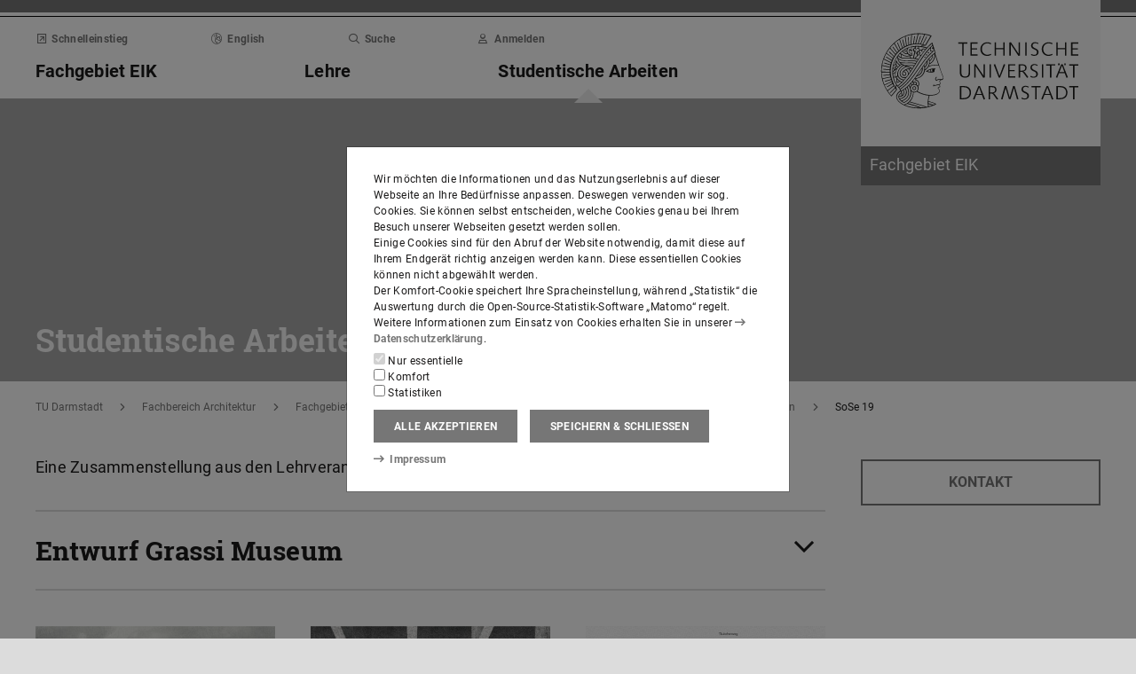

--- FILE ---
content_type: text/html;charset=UTF-8
request_url: https://www.eik.architektur.tu-darmstadt.de/publikationen_eik/sose_19_eik/sose19_eik.de.jsp
body_size: 78044
content:
<!DOCTYPE html>
<html lang="de">
<head>
<title>Best of SoSe 2019 – Fachgebiet EIK – TU Darmstadt</title>
<meta charset="UTF-8"/>
<meta name="viewport" content="width=device-width, initial-scale=1"/>
<meta http-equiv="X-UA-Compatible" content="ie=edge"/>
<meta name="dcterms.language" content="de"/>
<meta name="dcterms.title" content="Best of SoSe 2019"/>
<meta name="dcterms.modified" content="2022-08-04T08:20:28+02:00"/>
<meta property="og:title" content="Best of SoSe 2019"/>
<meta property="og:site_name" content="Fachgebiet EIK – TU Darmstadt"/>
<meta property="og:type" content="article"/>
<meta name="twitter:card" content="summary"/>
<meta name="twitter:title" content="Best of SoSe 2019"/>
<meta name="description" content="Eine Zusammenstellung aus den Lehrveranstaltungen des Fachgebiets EIK."/>
<meta property="og:description" content="Eine Zusammenstellung aus den Lehrveranstaltungen des Fachgebiets EIK."/>
<meta name="twitter:description" content="Eine Zusammenstellung aus den Lehrveranstaltungen des Fachgebiets EIK."/>
<meta name="dcterms.creator" content="Fachgebiet EIK"/>
<meta name="robots" content="index,follow"/>
<meta name="format-detection" content="telephone=no"/>
<meta name="generator" content="FirstSpirit 5.2.251209.26de38e"/>
<link href="/media/resources/css_2/app_1.2.0.css" rel="stylesheet"/>
<link href="/media/resources/css_2/themes_css/theme-gr.css" rel="stylesheet"/>
<link rel="shortcut icon" type="image/x-icon" href="https://www.tu-darmstadt.de/media/resources/images_1/favicon_48x48.png">
<link rel="icon" type="image/png" href="https://www.tu-darmstadt.de/media/resources/images_1/favicon_48x48.png" sizes="48x48">
<link rel="icon" type="image/png" href="https://www.tu-darmstadt.de/media/resources/images_1/favicon_80x80.png" sizes="80x80">
<link rel="apple-touch-icon" sizes="80x80" href="https://www.tu-darmstadt.de/media/resources/images_1/favicon_80x80.png">
</head>
<body>
<div id="app">
<div id="site" class="wrap-xl">
<header id="site-header">
<desktop-menu :sitemap="sitemap" :fast-blocks="fastBlocks" :menu-path="menuPath" inline-template>
<div id="desktop-menu" class="d-none d-print-none d-lg-block" @keydown.esc="onEsc()" :style="modalOpenStyle">
<a class="link skip-link show-on-focus" href="#site-main" aria-label="Menü überspringen">Menü überspringen</a>
<div class="hold" ref="liner">
<div v-show="searchIsOpen" class="desktop-meta" id="desktop-search" :class="{active: searchIsOpen}" ref="searchArea" :aria-hidden="!searchIsOpen" aria-labelledby="#schnell-btn">
<div class="wrap-xl">
<div class="pl-4 pr-2 pt-1 pb-2 bg-white">
<div class="search-frame d-flex sans-h5">
<form class="search-form gap">
<div class="form-group flex-grow-1">
<label class="form-text text-gr2 font-weight-normal sans-mini" for="search-query_desktop">Suche in <span class="strong">eik.architektur.tu-darmstadt.de</span> nach …</label>
<input id="search-query_desktop" class="form-control search-query w-100" ref="searchInput" name="q" type="search">
</div>
<div class="form-group">
<label class="form-text text-gr2 font-weight-normal sans-mini" for="searchengine_desktop">Suche mit: </label>
<searchengines inline-template>
<select id="searchengine_desktop" name="searchengine" class="form-control searchengine">
<option v-for="searchengine in searchengines" :selected="isSelected(searchengine.name)" :value="searchengine.url + '?' + searchengine.param_query + '=QUERYTERM' + (searchengine.param_site ? '&'+searchengine.param_site+'=' : (searchengine.suppl_site ? '+'+searchengine.suppl_site+':' : '+')) + 'eik.architektur.tu-darmstadt.de'">{{ searchengine.name }}</option>
</select>
</searchengines>
</div>
<button name="search-submit" type="submit" class="search-submit align-self-end mb-1 mr-2" title="Suche abschicken (öffnet einen neuen Tab)"><span class="sr-only">Suche abschicken (öffnet einen neuen Tab)</span><span class="icon fasr fa-search" aria-hidden="true"></span></button>
<div class="search-link-container d-none"></div>
</form>
<button class="align-self-start" ref="searchClose" type="button" aria-label="Element schließen" aria-controls="desktop-search" aria-expanded="searchIsOpen" @click="toggleSearchArea"><span class="icon fasr fa-times" aria-hidden="true"></span></button>
</div>
</div>
</div>
</div>
<div v-show="fastIsOpen" class="desktop-meta" id="desktop-fast" ref="fastArea" :aria-hidden="!fastIsOpen" :class="{active: fastIsOpen}" aria-labelledby="desktop-fast-open">
<div class="frame py-4 bg-white">
<div class="stack-4">
<div class="sans-h5 strong d-flex">
<div class="flex-grow-1">Schnelleinstieg</div>
<button type="button" ref="fastClose" id="desktop-fast-close" @click="toggleFastArea" @keydown.down="setFocus(itemRef('fast',0,0))" aria-label="Element schließen" aria-controls="desktop-fast" :aria-expanded="fastIsOpen"><span class="icon fasr fa-times" aria-hidden="true"></span></button></div>
<div class="stop pb-1">
<div class="grid-4 fast-outer">
<div class="cell-1-2 outer-cell">
<div class="grid-2 fast-inner">
<div v-for="(group, i) in fastBlocks.slice(0,4)" class="fast-block cell-1-2 inner-cell" @mouseenter="fastBlocks[i].hover=true" @mouseleave="fastBlocks[i].hover=false" @focusin="fastBlocks[i].focus=true" @focusout="fastBlocks[i].focus=false">
<div class="p-2 pb-4 h-100 hold" :class="fastBlockBgClass(group.code, group.hover||group.focus||isTouch)">
<div v-if="!isTouch" class="block-overlay p-2 pb-4" :class="fastBlockOverClass(group.code, group.hover||group.focus)">
<p class="block-heading sans-h5 strong" v-html="group.heading"></p>
</div>
<div class="block-content stack-2" :class="fastBlockTextClass(group.code, group.hover||group.focus||isTouch)">
<p class="block-heading sans-h5 strong" v-html="group.heading"></p>
<ul class="block-links list-unstyled stack-1">
<li v-for="(child, j) in group.children" class="sans-small"><a class="link d-inline-flex" :href="child.href" :ref="itemRef('fast',i,j)" @keydown.up="setFocus(j==0 ? i==0 ? 'fastClose': itemRef('fast',i-1,0) : itemRef('fast',i,j-1))" @keydown.down="setFocus(j==(group.children.length - 1) ? itemRef('fast',i+1,0) : itemRef('fast',i,j+1))" @keydown.left="setFocus(itemRef('fast',i-1,0))" @keydown.right="setFocus(itemRef('fast',i+1,0))"><span class="d-inline-block" aria-hidden="true"><span class="icon fass fa-arrow-right-long"></span></span><span class="d-inline-block">{{ child.heading }}</span></a></li>
</ul>
</div>
</div>
</div>
</div>
</div>
<div class="cell-1-2 outer-cell">
<div class="grid-2 fast-inner">
<div v-for="(group, i) in fastBlocks.slice(4)" class="fast-block cell-1-2 inner-cell" @mouseenter="fastBlocks[i+4].hover=true" @mouseleave="fastBlocks[i+4].hover=false" @focusin="fastBlocks[i+4].focus=true" @focusout="fastBlocks[i+4].focus=false">
<div class="p-2 pb-4 h-100" :class="fastBlockBgClass(group.code, group.hover||group.focus||isTouch)">
<div v-if="!isTouch" class="block-overlay p-2 pb-4" :class="fastBlockOverClass(group.code, group.hover||group.focus)">
<p class="block-heading sans-h5 strong" v-html="group.heading"></p>
</div>
<div class="block-content stack-2" :class="fastBlockTextClass(group.code, group.hover||group.focus||isTouch)">
<p class="block-heading sans-h5 strong" v-html="group.heading"></p>
<ul class="block-links list-unstyled stack-1">
<li v-for="(child, j) in group.children" class="sans-small"><a class="link d-inline-flex" :href="child.href" :ref="itemRef('fast',i+4,j)" @keydown.up="setFocus(j==0 ? itemRef('fast',i+4-1,0) : itemRef('fast',i+4,j-1))" @keydown.down="setFocus(j==(group.children.length - 1) ? itemRef('fast',i+4+1,0) : itemRef('fast',i+4,j+1))" @keydown.left="setFocus(itemRef('fast',i+3,0))" @keydown.right="setFocus(itemRef('fast',i+5,0))"><span class="d-inline-block" aria-hidden="true"><span class="icon fass fa-arrow-right-long"></span></span><span class="d-inline-block">{{ child.heading }}</span></a></li>
</ul>
</div>
</div>
</div>
</div>
</div>
</div>
</div>
</div>
</div>
</div>
<div class="desktop-main" ref="mainArea">
<div class="wrap-xl hold">
<div class="menu-border border-key"></div>
<div class="menu-logo frame bg-white">
<div class="row">
<div class="col-1-4 offset-9-12">
<!-- noindex -->
<div class="hold" style="margin-top:-14px;">
<div class="menu-logo-area">
<a class="bg-gr5 link link-outer" href="https://www.tu-darmstadt.de/" aria-label="Zur Startseite der TU Darmstadt" title="Zur Startseite der TU Darmstadt"><picture><source srcset="https://www.tu-darmstadt.de/media/resources/images_1/tu_logo_web.svg" media="(min-width: 900px)"><img src="https://www.tu-darmstadt.de/media/resources/images_1/tu_logo_web_h120.svg" alt="Logo der TU Darmstadt" /></picture></a>
<a class="bg-key link link-outer" href="https://www.eik.architektur.tu-darmstadt.de/" accesskey="1" aria-label="Zur Startseite der Institution" title="Zur Startseite der Institution [Alt(+Shift)+1]">
<div id="institution-name-container" class="fach-label overflow-hidden p-1 stack-1">
<span id="institution-name" class="d-inline-block font-weight-normal hyphens link-inner pre-line sans-lead text-white">Fachgebiet EIK</span>
</div>
</a>
</div>
</div>
<!-- index -->
</div>
</div>
</div>
<div class="menu-frame frame bg-white">
<div class="py-2">
<div class="grid">
<div class="cell-3-4 stack-2">
<ul class="meta-headings list-unstyled sans-mini strong w-75">
<li class="meta-heading mr-auto"><button class="link text-gr1" type="button" id="desktop-fast-open" :ref="refPath('meta',0)" @keydown.left.prevent="setFocus(refPath('meta',3))" @keydown.right.prevent="setFocus(refPath('meta',1))" @keydown.down.prevent="setFocus(refPath('main',0))" @click="toggleFastArea"><span class="icon fasr fa-external-link-square" aria-hidden="true"></span>Schnelleinstieg</button></li>
<li class="meta-item mr-auto">
<a class="language-selector link text-gr1" href="sose19_eik.en.jsp" :ref="refPath(&quot;meta&quot;,1)" @keydown.left.prevent="setFocus(refPath(&quot;meta&quot;,0))" @keydown.right.prevent="setFocus(refPath(&quot;meta&quot;,2))" @keydown.down.prevent="setFocus(refPath(&quot;main&quot;,1))"><span class="icon fasl fa-globe-europe" aria-hidden="true"></span>English</a>
</li>
<li class="meta-item mr-auto"><button class="link text-gr1" type="button" accesskey="4" title="[Alt(+Shift)+4]" :ref="refPath('meta',2)" @keydown.left.prevent="setFocus(refPath('meta',1))" @keydown.right.prevent="setFocus(refPath('meta',3))" @keydown.down.prevent="setFocus(refPath('main',2))" @click="toggleSearchArea"><span class="icon fasr fa-search" aria-hidden="true"></span>Suche</button></li>
<li class="meta-item mr-auto" data-matomo-mask>
<!-- noindex -->
<a class="text-gr1 link" accesskey="i" title="Mit TU-ID am Webauftritt anmelden [Alt(+Shift)+i]" href="https://login.tu-darmstadt.de/idp/profile/cas/login?service=https%3A%2F%2Fwww.eik.architektur.tu-darmstadt.de%2Fpublikationen_eik%2Fsose_19_eik%2Fsose19_eik.de.jsp" :ref="refPath(&quot;meta&quot;,3)" @keydown.left.prevent="setFocus(refPath(&quot;meta&quot;,2))" @keydown.right.prevent="setFocus(refPath(&quot;meta&quot;,0))" @keydown.down.prevent="setFocus(refPath(&quot;main&quot;,3))"><span class="icon fasr fa-user" aria-hidden="true"></span>Anmelden</a> <!-- index -->
</li>
</ul>
<ul class="main-headings list-unstyled sans-h4b strong" :class="{'in-focus': path.length&gt;0}">
<li v-for="(level0, i) in sitemap.slice(0,4)" class="main-heading" :key="level0.heading" :class="{active: menuPathDesktop.indexOf(level0.uid)>=0}"><a v-if="!level0.children || level0.displaySeparateSubmenu==true" :href="level0.href" :accesskey="level0.accesskey" :title="level0.title" :id="level0.headID" :aria-controls="level0.bodyID" :aria-expanded="hasPath(i)" :ref="refPath('main',i)" :class="{proxied: isFocPath(i,-1), onpath: hasFocPath(i)}" @focus="setFocPath(i)" @keydown.left.prevent="setFocus(refPath('main',i-1))" @keydown.right.prevent="setFocus(refPath('main',i+1))" @keydown.up.prevent="setFocus(refPath('meta',i))"><span v-html="level0.heading"></span><span class="icon fasr fa-lock text-right" v-if="level0.internal" title="Anmeldung erforderlich (TU-ID)"></span></a><button v-else type="button" aria-haspopup="true" :id="level0.headID" :aria-controls="level0.bodyID" :aria-expanded="hasPath(i)" :ref="refPath('main',i)" :class="{proxied: isFocPath(i,-1), onpath: hasFocPath(i)}" @focus="setFocPath(i)" @click="setSubFocus(i)" @keydown.left.prevent="setFocus(refPath('main',i-1))" @keydown.right.prevent="setFocus(refPath('main',i+1))" @keydown.up.prevent="setFocus(refPath('meta',i))" v-html="level0.heading"></button></li>
</ul>
</div>
<div class="cell-1-4">
<div class="d-flex h-100 stack">
<div class="sans-h5 align-self-end text-right w-100">
<button type="button" @click="toggleSearchArea" aria-hidden="true" tabindex="-1"><span class="icon fasr fa-search"></span><span class="sr-only">Suche öffnen</span></button>
<a class="text-gr0 ml-1 outline" aria-hidden="true" tabindex="-1" href="https://www.eik.architektur.tu-darmstadt.de/" title="Zur Startseite der Institution"><span class="icon fasr fa-home"></span><span class="sr-only">Zur Startseite der Institution</span></a>
</div>
</div>
</div>
</div>
</div>
<div id="menu-collapse" class="d-none hold">
<nav>
<ul class="main-panels list-unstyled">
<li v-for="(level0, i) in sitemap" v-show="hasPath(i)" class="main-panel" :key="level0.heading" :ref="refPath('panel', i)">
<div v-if="level0.hasIndexPage && level0.href" class="panel-heading" :class="{'in-focus': hasPath(i, -1)}">
<p class="sans-h5"><a class="link-outer strong d-block w-100 text-left p-2" :href="level0.href" :accesskey="level0.accesskey" :title="level0.title" :ref="refPath('main',i,-1)" :class="{selected: menuPathDesktop.indexOf(level0.headID)>=0}" @focus="setFocPath(i,-1)" @mouseenter="hoverFocus" @keydown.exact.tab.shift.prevent="setParentFocus(i)" @keydown.up.prevent="setParentFocus(i)" @keydown.down.prevent="setFocus(refPath('main',i,0))" @keydown.exact.tab.prevent="setFocus(refPath('main',i,0))"><span class="link-inner">Übersicht</span><span class="icon fasr fa-lock text-right" v-if="level0.internal" title="Anmeldung erforderlich (TU-ID)"></span></a></p>
</div>
<ul v-show="hasPath(i)" class="panel-menu level-1 list-unstyled" :ref="refPath('panel-menu', i)" :id="level0.bodyID" :aria-hidden="!hasPath(i)" :aria-labelledby="level0.headID" :class="{ focusin: hasFocPath(i) }">
<li v-for="(level1, j) in level0.children" class="menu-item sans-h5" :class="{'in-focus': hasPath(i,j)}"><a v-if="!level1.children || level1.displaySeparateSubmenu==true" class="strong d-block w-100 text-left px-2 py-1" :href="level1.href" :accesskey="level1.accesskey" :title="level1.title" :ref="itemRef('main',i,j)" :class="{onpath: hasFocPath(i,j), selected: menuPathDesktop.indexOf(level1.uid)>-1}" @focus="setFocPath(i,j)" @mouseenter="hoverFocus" @keydown.up.prevent="setFocus(refPath('main',i,j-1))" @keydown.down.prevent="setFocus(refPath('main',i,j+1))" @keydown.exact.tab.shift.prevent="setFocus(refPath('main',i,j-1))" @keydown.exact.tab.prevent="setFocus(refPath('main',i,j+1))"><span v-html="level1.heading"></span><span class="icon fasr fa-lock text-right" v-if="level1.internal" title="Anmeldung erforderlich (TU-ID)"></span></a>
<button v-else class="strong d-block w-100 text-left px-2 py-1" type="button" aria-haspopup="true" :id="level1.headID" :aria-controls="level1.bodyID" :aria-expanded="hasPath(i,j)" :ref="itemRef('main',i,j)" :class="{onpath: hasFocPath(i,j), selected: menuPathDesktop.indexOf(level1.uid)>-1}" @focus="setFocPath(i,j)" @mouseenter="hoverFocus" @keydown.up.prevent="setFocus(refPath('main',i,j-1))" @keydown.down.prevent="setFocus(refPath('main',i,j+1))" @keydown.exact.tab.shift.prevent="setFocus(refPath('main',i,j-1))" @keydown.exact.tab.prevent="setFocus(refPath('main',i,j+1))" @keydown.right.prevent="clickSelf" @click="setSubFocus(i,j);removeMenuPath();"><span v-html="iconifyLastWord(level1.heading)"></span></button>
<ul v-if="level1.children && level1.displaySeparateSubmenu!=true" v-show="hasPath(i,j) || menuPathDesktop.indexOf(level1.uid)>-1" class="panel-menu level-2 list-unstyled" :ref="refPath('panel-menu', i,j)" :id="level1.bodyID" :aria-labelledby="level1.headID" :aria-hidden="!hasPath(i,j)" :class="{ focusin: hasFocPath(i,j)}">
<li v-if="level1.hasIndexPage && level1.href" class="menu-heading"><a class="strong d-block w-100 text-left px-2 py-1" :href="level1.href" :accesskey="level1.accesskey" :title="level1.title" :ref="refPath('main',i,j,-1)" :class="{selected: menuPathDesktop.indexOf(level1.uid)>-1 && isSelected(level1.children) > 0}" @focus="setFocPath(i,j,-1)" @mouseenter="hoverFocus" @keydown.exact.tab.shift.prevent="setParentFocus(i,j)" @keydown.left.prevent="setParentFocus(i,j)" @keydown.up.prevent="setParentFocus(i,j)" @keydown.down.prevent="setFocus(refPath('main',i,j,0))" @keydown.exact.tab.prevent="setFocus(refPath('main',i,j,0))">Übersicht<span class="icon fasr fa-lock text-right" v-if="level1.internal" title="Anmeldung erforderlich (TU-ID)"></span></a></li>
<li v-for="(level2, k) in level1.children" class="menu-item sans-h5" :class="{'in-focus': hasPath(i,j,k)}"><a v-if="!level2.children || level2.displaySeparateSubmenu==true" class="strong d-block w-100 text-left px-2 py-1" :href="level2.href" :accesskey="level2.accesskey" :title="level2.title" :ref="itemRef('main',i,j,k)" :id="menuPath.indexOf(level2.uid)" :class="{onpath: hasFocPath(i,j,k), selected: menuPathDesktop.indexOf(level2.uid)>-1}" @focus="setFocPath(i,j,k)" @mouseenter="hoverFocus" @keydown.left.prevent="setFocus(refPath('main',i,j)); setPath(i)" @keydown.up.prevent="setFocus(refPath('main',i,j,k-1))" @keydown.down.prevent="setFocus(refPath('main',i,j,k+1))" @keydown.exact.tab.shift.prevent="setFocus(refPath('main',i,j,k-1))" @keydown.exact.tab.prevent="setFocus(refPath('main',i,j,k+1))"><span v-html="level2.heading"></span><span class="icon fasr fa-lock text-right" v-if="level2.internal" title="Anmeldung erforderlich (TU-ID)"></span></a><button v-else class="strong d-block w-100 text-left px-2 py-1" type="button" aria-haspopup="true" :id="level2.headID" :aria-controls="level2.bodyID" :aria-expanded="hasPath(i,j,k)" :ref="itemRef('main',i,j,k)" :class="{onpath: hasFocPath(i,j,k), selected: menuPathDesktop.indexOf(level2.uid)>-1}" @focus="setFocPath(i,j,k)" @mouseenter="hoverFocus" @keydown.left.prevent="setFocus(refPath('main',i,j)); setPath(i)" @keydown.up.prevent="setFocus(refPath('main',i,j,k-1))" @keydown.down.prevent="setFocus(refPath('main',i,j,k+1))" @keydown.exact.tab.shift.prevent="setFocus(refPath('main',i,j,k-1))" @keydown.exact.tab.prevent="setFocus(refPath('main',i,j,k+1))" @keydown.right.prevent="clickSelf" @click="setSubFocus(i,j,k);removeMenuPath();"><span v-html="iconifyLastWord(level2.heading)"></span></button>
<ul v-if="level2.children && level2.displaySeparateSubmenu!=true" v-show="hasPath(i,j,k) || menuPathDesktop.indexOf(level2.uid)>-1" class="panel-menu level-3 list-unstyled" :ref="refPath('panel-menu', i,j,k)" :id="level2.bodyID" :aria-hidden="!hasPath(i,j,k)" :aria-labelledby="level2.headID" :class="{ focusin: hasFocPath(i,j,k)}">
<li v-if="level2.hasIndexPage && level2.href" class="menu-heading"><a class="strong d-block w-100 text-left px-2 py-1" :href="level2.href" :accesskey="level2.accesskey" :title="level2.title" :ref="refPath('main',i,j,k,-1)" :class="{selected: menuPathDesktop.indexOf(level2.uid)>-1 && isSelected(level2.children) > 0}" @focus="setFocPath(i,j,k,-1)" @mouseenter="hoverFocus" @keydown.exact.tab.shift.prevent="setParentFocus(i,j,k)" @keydown.left.prevent="setParentFocus(i,j,k)" @keydown.up.prevent="setParentFocus(i,j,k)" @keydown.down.prevent="setFocus(refPath('main',i,j,k,0))" @keydown.exact.tab.prevent="setFocus(refPath('main',i,j,k,0))">Übersicht<span class="icon fasr fa-lock text-right" v-if="level2.internal" title="Anmeldung erforderlich (TU-ID)"></span></a></li>
<li v-for="(level3, l) in level2.children" class="menu-item sans-h5" :class="{'in-focus': hasPath(i,j,k,l)}"><a class="strong d-block w-100 text-left px-2 py-1" :href="level3.href" :accesskey="level3.accesskey" :title="level3.title" :ref="itemRef('main',i,j,k,l)" :id="menuPath.indexOf(level3.uid)" :class="{selected: menuPathDesktop.indexOf(level3.uid)>-1}" @focus="setFocPath(i,j,k,l)" @mouseenter="hoverFocus" @keydown.left.prevent="setFocus(refPath('main',i,j,k)); setPath(i,j)" @keydown.up.prevent="setFocus(refPath('main',i,j,k,l-1))" @keydown.down.prevent="setFocus(refPath('main',i,j,k,l+1))" @keydown.exact.tab.shift.prevent="setFocus(refPath('main',i,j,k,l-1))" @keydown.exact.tab.prevent="setFocus(refPath('main',i,j,k,l+1))"><span v-html="level3.heading"></span><span class="icon fasr fa-lock text-right" v-if="level3.internal" title="Anmeldung erforderlich (TU-ID)"></span></a></li>
</ul>
</li>
</ul>
</li>
</ul>
</li>
</ul>
</nav>
</div>
</div>
</div>
<div class="overlay" :class="{active: fastIsOpen||searchIsOpen}"></div>
</div>
</div>
</div>
</desktop-menu>
<phablet-menu :sitemap="sitemap" :fast-blocks="fastBlocks" :menu-path="menuPath" inline-template>
<div class="d-lg-none d-print-block" id="phablet-menu" :style="modalOpenStyle">
<div class="menu-border border-key"></div>
<div class="menu-logo frame bg-white">
<div class="row">
<div class="col-5-12 col-sm-1-3 col-md-1-4 offset-7-12 offset-sm-2-3 offset-md-3-4">
<div class="bleed-right mr-sm-0">
<!-- noindex -->
<div class="hold" style="margin-top:-14px;">
<div class="menu-logo-area">
<a class="bg-gr5 link link-outer" href="https://www.tu-darmstadt.de/" aria-label="Zur Startseite der TU Darmstadt" title="Zur Startseite der TU Darmstadt"><picture><source srcset="https://www.tu-darmstadt.de/media/resources/images_1/tu_logo_web.svg" media="(min-width: 900px)"><img src="https://www.tu-darmstadt.de/media/resources/images_1/tu_logo_web_h120.svg" alt="Logo der TU Darmstadt" /></picture></a>
</div>
</div>
<!-- index -->
</div>
</div>
</div>
</div>
<div class="menu-frame frame bg-white border-key d-print-none">
<div class="row h-100">
<div class="col-7-12 col-sm-2-3 d-flex align-content-center">
<button type="button" id="phablet-overlay-toggle" aria-controls="phablet-overlay" :aria-expanded="menuOpen" @click="toggleMenu(level);if(initialOpening)setPath(2,);">
<div class="bars" aria-hidden="true"></div>
<span class="sr-only" v-html="menuOpen?'Menü schließen':'Menü öffnen'"></span>
</button>
</div>
</div>
</div>
<div id="phablet-overlay" class="d-print-none" :class="{active: menuOpen}" ref="overlay">
<div class="py-4"></div>
<div class="fast-pusher" :style="fastPusherStyle" ref="fastPusher">
<div class="main-menu">
<div class="main-pusher" :style="mainPusherStyle" ref="mainPusher">
<div class="level level-0 frame" ref="top">
<div class="stack-4 py-6 px-1">
<div class="stack-5">
<div class="sans-h3 strong" v-for="(lv0, k) in sitemap">
<button type="button" class="next d-flex w-100" :class="{'text-key': menuPath.indexOf(lv0.uid)>=0}" @click="setPath(k)" v-if="lv0.children">
<div class="text-left" v-html="lv0.heading"></div>
<div class="ml-auto" aria-hidden="true"><span class="icon fass fa-angle-right"></span></div>
</button>
<a class="next page" :href="lv0.href" :class="{'text-key': menuPath.indexOf(lv0.uid)>=0 && menuPath.indexOf(lv0.uid)==menuPath.length-1}" v-else><span v-html="lv0.heading"></span><span class="icon fasr fa-lock text-right" v-if="lv0.internal" aria-label="Anmeldung erforderlich (TU-ID)" title="Anmeldung erforderlich (TU-ID)"></span></a></div>
</div>
</div>
</div>
<div class="level level-1 frame" :id="lv0.headID" v-for="(lv0, k) in sitemap" v-if="validLevel(lv0)" v-show="hasPath(k)" :ref="genPath(k)">
<div class="stack-4 py-6 px-1">
<div class="sans-h3 strong">
<button type="button" class="back d-flex text-gr1" @click="setPath()">
<span class="d-inline-block icon fass fa-angle-left mr my-auto" aria-hidden="true"></span>
<span class="d-inline-block" v-html="lv0.heading"></span>
</button>
</div>
<div class="border-bottom border-gr3"></div>
<div class="stack-5">
<div class="sans-h3 strong d-flex pb-1" v-if="lv0.hasIndexPage && lv0.href">
<a class="page" :href="lv0.href" :class="{'text-key': menuPath.indexOf(lv0.uid)>=0 && menuPath.indexOf(lv0.uid)==menuPath.length-1}">Übersicht<span class="icon fasr fa-lock text-right" v-if="lv0.internal" aria-label="Anmeldung erforderlich (TU-ID)" title="Anmeldung erforderlich (TU-ID)"></span></a>
</div>
<div class="sans-h3 strong" v-for="(lv1, l) in lv0.children">
<button type="button" class="next d-flex w-100" :class="{'text-key': menuPath.indexOf(lv1.uid)>=0}" @click="setPath(k,l)" v-if="validLevel(lv1)">
<div class="text-left" v-html="lv1.heading"></div>
<div class="ml-auto"><span class="icon fass fa-angle-right"></span></div>
</button>
<a class="next page" :href="lv1.href" :class="{'text-key': menuPath.indexOf(lv1.uid)>=0 && menuPath.indexOf(lv1.uid)==menuPath.length-1}" v-else><span v-html="lv1.heading"></span><span class="icon fasr fa-lock text-right" v-if="lv1.internal" aria-label="Anmeldung erforderlich (TU-ID)" title="Anmeldung erforderlich (TU-ID)"></span></a>
</div>
</div>
</div>
</div>
<template v-for="(lv0, k) in sitemap" v-if="validLevel(lv0)">
<div class="level level-2 frame" :id="lv1.headID" v-for="(lv1, l) in lv0.children" v-if="validLevel(lv1)" v-show="hasPath(k,l)" :ref="genPath(k,l)">
<div class="stack-4 py-6 px-1">
<div class="sans-h3 strong">
<button type="button" class="back d-flex text-gr1" @click="setPath(k)">
<span class="d-inline-block icon fass fa-angle-left mr my-auto"></span>
<span class="d-inline-block" v-html="lv1.heading"></span>
</button>
</div>
<div class="border-bottom border-gr3"></div>
<div class="stack-5">
<div class="sans-h3 strong d-flex pb-1" v-if="lv1.hasIndexPage && lv1.href">
<a class="page" :href="lv1.href" :class="{'text-key': menuPath.indexOf(lv1.uid)>=0 && menuPath.indexOf(lv1.uid)==menuPath.length-1}">Übersicht<span class="icon fasr fa-lock text-right" v-if="lv1.internal" aria-label="Anmeldung erforderlich (TU-ID)" title="Anmeldung erforderlich (TU-ID)"></span></a>
</div>
<div class="sans-h3 strong" v-for="(lv2, m) in lv1.children">
<button type="button" class="next d-flex w-100" :class="{'text-key': menuPath.indexOf(lv2.uid)>=0}" @click="setPath(k,l,m)" v-if="validLevel(lv2)">
<div class="text-left" v-html="lv2.heading"></div>
<div class="ml-auto"><span class="icon fass fa-angle-right"></span></div>
</button>
<a class="next page" :href="lv2.href" :class="{'text-key': menuPath.indexOf(lv2.uid)>=0 && menuPath.indexOf(lv2.uid)==menuPath.length-1}" v-else><span v-html="lv2.heading"></span><span class="icon fasr fa-lock text-right" v-if="lv2.internal" aria-label="Anmeldung erforderlich (TU-ID)" title="Anmeldung erforderlich (TU-ID)"></span></a>
</div>
</div>
</div>
</div>
</template>
<template v-for="(lv0, k) in sitemap" v-if="validLevel(lv0)">
<template v-for="(lv1, l) in lv0.children" v-if="validLevel(lv1)">
<div class="level level-3 frame" :id="lv2.headID" v-for="(lv2, m) in lv1.children" v-if="validLevel(lv2)" v-show="hasPath(k,l,m)" :ref="genPath(k,l,m)">
<div class="stack-4 py-6 px-1">
<div class="sans-h3 strong">
<button type="button" class="back d-flex text-gr1" @click="setPath(k,l)">
<span class="d-inline-block icon fass fa-angle-left mr my-auto"></span>
<span class="d-inline-block" v-html="lv2.heading"></span>
</button>
</div>
<div class="border-bottom border-gr3"></div>
<div class="stack-5">
<div class="sans-h3 strong d-flex pb-1" v-if="lv2.hasIndexPage && lv2.href">
<a class="page" :href="lv2.href" :class="{'text-key': menuPath.indexOf(lv2.uid)>=0 && menuPath.indexOf(lv2.uid)==menuPath.length-1}">Übersicht<span class="icon fasr fa-lock text-right" v-if="lv2.internal" aria-label="Anmeldung erforderlich (TU-ID)" title="Anmeldung erforderlich (TU-ID)"></span></a>
</div>
<div class="sans-h3 strong" v-for="(lv3, n) in lv2.children">
<button type="button" class="next d-flex w-100" :class="{'text-key': menuPath.indexOf(lv3.uid)>=0}" @click="setPath(k,l,m,n)" v-if="validLevel(lv3)">
<div class="text-left" v-html="lv3.heading"></div>
<div class="ml-auto"><span class="icon fass fa-angle-right"></span></div>
</button>
<a class="next page" :href="lv3.href" :class="{'text-key': menuPath.indexOf(lv3.uid)>=0 && menuPath.indexOf(lv3.uid)==menuPath.length-1}" v-else><span v-html="lv3.heading"></span><span class="icon fasr fa-lock text-right" v-if="lv3.internal" aria-label="Anmeldung erforderlich (TU-ID)" title="Anmeldung erforderlich (TU-ID)"></span></a>
</div>
</div>
</div>
</div>
</template>
</template>
<template v-for="(lv0, k) in sitemap" v-if="validLevel(lv0)">
<template v-for="(lv1, l) in lv0.children" v-if="validLevel(lv1)">
<template v-for="(lv2, m) in lv1.children" v-if="validLevel(lv2)">
<div class="level level-4 frame" :id="lv3.headID" v-for="(lv3, n) in lv2.children" v-if="validLevel(lv3)" v-show="hasPath(k,l,m,n)" :ref="genPath(k,l,m,n)">
<div class="stack-4 py-6 px-1">
<div class="sans-h3 strong">
<button type="button" class="back d-flex text-gr1" @click="setPath(k,l,m)">
<span class="d-inline-block icon fass fa-angle-left mr my-auto"></span>
<span class="d-inline-block" v-html="lv3.heading"></span>
</button>
</div>
<div class="border-bottom border-gr2"></div>
<div class="stack-5">
<div class="sans-h3 strong d-flex pb-1" v-if="lv3.hasIndexPage && lv3.href">
<a class="page" :href="lv3.href" :class="{'text-key': menuPath.indexOf(lv3.uid)>=0 && menuPath.indexOf(lv3.uid)==menuPath.length-1}">Übersicht<span class="icon fasr fa-lock text-right" v-if="lv3.internal" aria-label="Anmeldung erforderlich (TU-ID)" title="Anmeldung erforderlich (TU-ID)"></span></a>
</div>
<div class="sans-h3 strong" v-for="(lv4, o) in lv3.children">
<button type="button" class="next d-flex w-100" :class="{'text-key': menuPath.indexOf(lv4.uid)>=0}" @click="setPath(k,l,m,n,o)" v-if="validLevel(lv4)">
<div class="text-left" v-html="lv4.heading"></div>
<div class="ml-auto"><span class="icon fass fa-angle-right"></span></div>
</button>
<a class="next page" :href="lv4.href" :class="{'text-key': menuPath.indexOf(lv4.uid)>=0 && menuPath.indexOf(lv4.uid)==menuPath.length-1}" v-else><span v-html="lv4.heading"></span><span class="icon fasr fa-lock text-right" v-if="lv4.internal" aria-label="Anmeldung erforderlich (TU-ID)" title="Anmeldung erforderlich (TU-ID)"></span></a>
</div>
</div>
</div>
</div>
</template>
</template>
</template>
<template v-for="(lv0, k) in sitemap" v-if="validLevel(lv0)">
<template v-for="(lv1, l) in lv0.children" v-if="validLevel(lv1)">
<template v-for="(lv2, m) in lv1.children" v-if="validLevel(lv2)">
<template v-for="(lv3, n) in lv2.children" v-if="validLevel(lv3)">
<div class="level level-5 frame" :id="lv4.headID" v-for="(lv4, o) in lv3.children" v-if="validLevel(lv4)" v-show="hasPath(k,l,m,n,o)" :ref="genPath(k,l,m,n,o)">
<div class="stack-4 py-6 px-1">
<div class="sans-h3 strong">
<button type="button" class="back d-flex text-gr1" @click="setPath(k,l,m,n)">
<span class="d-inline-block icon fass fa-angle-left mr my-auto"></span>
<span class="d-inline-block" v-html="lv4.heading"></span>
</button>
</div>
<div class="border-bottom border-gr2"></div>
<div class="stack-5">
<div class="sans-h3 strong d-flex pb-1" v-if="lv4.hasIndexPage && lv4.href">
<a class="page" :href="lv4.href" :class="{'text-key': menuPath.indexOf(lv4.uid)>=0 && menuPath.indexOf(lv4.uid)==menuPath.length-1}">Übersicht<span class="icon fasr fa-lock text-right" v-if="lv4.internal" aria-label="Anmeldung erforderlich (TU-ID)" title="Anmeldung erforderlich (TU-ID)"></span></a>
</div>
<div class="sans-h3 strong" v-for="(lv5, p) in lv4.children">
<button type="button" class="next d-flex w-100" :class="{'text-key': menuPath.indexOf(lv5.uid)>=0}" @click="setPath(k,l,m,n,o,p)" v-if="validLevel(lv5)">
<div class="text-left" v-html="lv5.heading"></div>
<div class="ml-auto"><span class="icon fass fa-angle-right"></span></div>
</button>
<a class="next page" :href="lv5.href" :class="{'text-key': menuPath.indexOf(lv5.uid)>=0 && menuPath.indexOf(lv5.uid)==menuPath.length-1}" v-else><span v-html="lv5.heading"></span><span class="icon fasr fa-lock text-right" v-if="lv5.internal" aria-label="Anmeldung erforderlich (TU-ID)" title="Anmeldung erforderlich (TU-ID)"></span></a>
</div>
</div>
</div>
</div>
</template>
</template>
</template>
</template>
<template v-for="(lv0, k) in sitemap" v-if="validLevel(lv0)">
<template v-for="(lv1, l) in lv0.children" v-if="validLevel(lv1)">
<template v-for="(lv2, m) in lv1.children" v-if="validLevel(lv2)">
<template v-for="(lv3, n) in lv2.children" v-if="validLevel(lv3)">
<template v-for="(lv4, o) in lv3.children" v-if="validLevel(lv4)">
<div class="level level-5 frame" :id="lv5.headID" v-for="(lv5, p) in lv4.children" v-if="validLevel(lv5)" v-show="hasPath(k,l,m,n,o,p)" :ref="genPath(k,l,m,n,o,p)">
<div class="stack-4 py-6 px-1">
<div class="sans-h3 strong">
<button type="button" class="back d-flex text-gr1" @click="setPath(k,l,m,n,o)">
<span class="d-inline-block icon fass fa-angle-left mr my-auto"></span>
<span class="d-inline-block" v-html="lv5.heading"></span>
</button>
</div>
<div class="border-bottom border-gr2"></div>
<div class="stack-5">
<div class="sans-h3 strong d-flex pb-1" v-if="lv5.hasIndexPage && lv5.href">
<a class="page" :href="lv5.href" :class="{'text-key': menuPath.indexOf(lv5.uid)>=0 && menuPath.indexOf(lv5.uid)==menuPath.length-1}">Übersicht<span class="icon fasr fa-lock text-right" v-if="lv5.internal" aria-label="Anmeldung erforderlich (TU-ID)" title="Anmeldung erforderlich (TU-ID)"></span></a>
</div>
<div class="sans-h3 strong" v-for="(lv6, q) in lv5.children">
<a class="next page" :href="lv6.href" :class="{'text-key': menuPath.indexOf(lv6.uid)>=0 && menuPath.indexOf(lv6.uid)==menuPath.length-1}"><span v-html="lv6.heading"></span><span class="icon fasr fa-lock text-right" v-if="lv6.internal" aria-label="Anmeldung erforderlich (TU-ID)" title="Anmeldung erforderlich (TU-ID)"></span></a>
</div>
</div>
</div>
</div>
</template>
</template>
</template>
</template>
</template>
</div>
<div class="hanger frame">
<div class="stack-5 pt-2 pb-6 px-1">
<form class="search-form gap stack-2">
<div class="form-group">
<label class="form-text text-gr2 font-weight-normal sans-mini" for="searchengine_phablet">Suche in <span class="strong">eik.architektur.tu-darmstadt.de</span> mit: </label>
<searchengines inline-template>
<select id="searchengine_phablet" name="searchengine" class="form-control searchengine">
<option v-for="searchengine in searchengines" :selected="isSelected(searchengine.name)" :value="searchengine.url + '?' + searchengine.param_query + '=QUERYTERM' + (searchengine.param_site ? '&'+searchengine.param_site+'=' : (searchengine.suppl_site ? '+'+searchengine.suppl_site+':' : '+')) + 'eik.architektur.tu-darmstadt.de'">{{ searchengine.name }}</option>
</select>
</searchengines>
</div>
<div class="form-group row">
<label class="sr-only strong form-text" for="search-query_phablet">nach …</label>
<div class="col col-11-12">
<input id="search-query_phablet" class="form-control search-query" type="search" name="q" placeholder="nach …">
</div>
<div class="col col-1-12 my-auto">
<button name="search-submit" class="search-submit" type="submit"><span class="icon fass fa-lg fa-search mt-2" aria-hidden="true"></span><span class="sr-only">Suche abschicken</span></button>
</div>
</div>
<div class="border border-key search-link-container d-none"></div>
</form>
<div class="sans-body">
<button type="button" class="link d-block text-gr1" id="phablet-schnell-btn" aria-label="Schnelleinstieg" aria-controls="phablet-fast-menu" :aria-expanded="fastMenuOpen" @click="toggleFastMenu"><span class="icon fasr fa-external-link-square" aria-hidden="true"></span>Schnelleinstieg
</button>
</div>
<div class="sans-body">
<a class="language-selector link text-gr1 d-block" href="sose19_eik.en.jsp"><span class="icon fasl fa-globe-europe" aria-hidden="true"></span>English</a>
</div>
<div class="sans-body" data-matomo-mask>
<!-- noindex -->
<a class="text-gr1 link d-block text-gr1" accesskey="i" title="Mit TU-ID am Webauftritt anmelden [Alt(+Shift)+i]" href="https://login.tu-darmstadt.de/idp/profile/cas/login?service=https%3A%2F%2Fwww.eik.architektur.tu-darmstadt.de%2Fpublikationen_eik%2Fsose_19_eik%2Fsose19_eik.de.jsp"><span class="icon fasr fa-user" aria-hidden="true"></span>Anmelden</a> <!-- index -->
</div>
<div class="sans-body">
<a class="text-gr1 link d-block" href="https://www.eik.architektur.tu-darmstadt.de/" title="Home">
<span class="icon fasr fa-home" aria-hidden="true"></span>Home
</a>
</div>
</div>
</div>
</div>
<div class="frame" id="phablet-fast-menu">
<div class="stack-6 py-6 px-1">
<div class="sans-h3 strong d-flex">
<p>Schnelleinstieg</p>
<button type="button" class="ml-auto" aria-controls="phablet-fast-menu" :aria-expanded="fastMenuOpen" @click="toggleFastMenu"><span class="icon fasr fa-times"></span></button>
</div>
<div class="stack-1">
<div class="fast-block" v-for="(group, i) in fastBlocks">
<phablet-fast-item @toggle="activeFastItem = fastBlocks[i]" :active="activeFastItem == fastBlocks[i]" :theme-key="group.code" :key="group.code">
<span class="sans-h4" slot="tab">{{group.heading}}</span>
<div class="stack-2 px-3 pt-3 pb-6 strong" slot="panel">
<p v-for="(child, j) in group.children">
<a class="link" :href="child.href">{{child.heading}}</a>
</p>
</div>
</phablet-fast-item>
</div>
</div>
</div>
</div>
</div>
</div>
<div id="phablet-fast-overlay" class="d-print-none" :class="{active: fastMenuOpen}" ref="fastOverlay"></div>
</div>
</phablet-menu>
<page-header inline-template>
<div id="page-header" class="d-print-none wrap-xl">
<!-- noindex -->
<a class="d-lg-none d-print-block" href="https://www.eik.architektur.tu-darmstadt.de/" title="Zur Startseite der Institution">
<div class="fach-label bg-key text-white pt-3 pb-2">
<div class="frame inner stack-1">
<p class="sans-lead">
Fachgebiet EIK
</p>
</div>
</div>
</a>
<!-- index -->
<div class="hold bg-gr2 illu-area">
<div class="d-none d-md-block h-0 pb-25"></div>
<div class="info-frame frame-md">
<div class="row hold">
<div class="col col-1-1 col-md-8 col-lg-9 align-self-end">
<div class="frame px-md-0 hyphens">
<h1 class="serif-h1 strong text-gr5 pt-4 pb-3">Studentische Arbeiten SoSe 19</h1>
</div>
</div>
</div>
</div>
<div class="overlay" :class="{active: overlay}" @click="overlayClick" tabindex="-1" aria-hidden="true"></div>
</div>
</div>
</page-header>
<!-- noindex -->
<div id="breadcrumbs" class="wrap-xl d-print-none">
<div class="frame pt-2">
<nav aria-label="breadcrumb">
<p class="sr-only">Sie befinden sich hier:</p>
<ol class="breadcrumb">
<li class="breadcrumb-item">
<a class="link" href="https://www.tu-darmstadt.de/">TU Darmstadt</a>
</li>
<li class="breadcrumb-item">
<a class="link" href="http://www.architektur.tu-darmstadt.de" title="FB 15"><span class="icon" aria-hidden="true"><span class="fass fa-long-arrow-right"></span></span>Fachbereich Architektur</a>
</li>
<li class="breadcrumb-item"><a class="link" href="../../entwerfen_und_industrielle_methoden_der_hbk_/ueber_uns_2/index.de.jsp">Fachgebiet Entwerfen und Industrielle Methoden der Hochbaukonstruktion</a></li><li class="breadcrumb-item">Studentische Arbeiten</li><li class="breadcrumb-item"><span class="text-gr0">SoSe 19 </span></li>
</ol>
</nav>
</div>
</div>
<!-- index -->
</header>
<main id="site-main" class="theme-light" tabindex="-1">
<div class="frame">
<div class="grid">
<div class="cell-12 d-none d-print-block">
<div class="serif-h1 pt-4 pb-3">Studentische Arbeiten SoSe 19</div>
</div>
<div class="cell-12 cell-md-9">
<section class="pt-5 pb-5">
<div class="grid">
<div class="cell-12 cell-md-8-9 stack-3">
<p class="sans-lead pre-line">Eine Zusammenstellung aus den Lehrveranstaltungen des Fachgebiets EIK.</p>
</div>
</div>
</section>
<!-- noindex -->
<div class="d-md-none d-print-none col-12 col-sm-4 col-md-12 mx-sm-auto px-0">
<button type="button" class="btn btn-block btn-outline-key btn-lg mb-4" data-toggle="modal" data-target="#contact-modal">
Kontakt
</button>
</div>
<!-- index -->
<!-- noindex -->
<!-- index -->
<div class="main-column">
<section class="frame mb-5 content-section toggle-section" id="text___bild_3">
<div class="grid-2">
<div class="cell-12 py-0">
<div class="toggle-section-content stack-2 py-3 border-top border-bottom border-gr3">
<div class="grid">
<button type="button" class="collapse-toggle collapsed" data-toggle="collapse" data-target="#text___bild_3_content" aria-expanded="false" aria-controls="text___bild_3_content">
<div class="cell-12">
<h2 class="serif-h2">
Entwurf Grassi Museum
</h2>
</div>
<div class="collapse-icon cell-2 d-print-none text-right sans-h4"><span class="icon fass fa-chevron-down fa-fw"></span></div>
</button>
</div>
<div id="text___bild_3_content" class="collapse collapsable-section hide">
<div class="grid">
<div class="cell-12 cell-md-8-9 stack-2">
<p class="sans-body running-text">Mit dem Wachstum der Stadt Leipzig wachsen auch die Anforderungen an die örtlichen Museen. Die klassischen Aufgaben von Ausstellungshäusern und der Bedarf ihrer Besucher verändern sich beständig. </p><p class="sans-body running-text">Mit der Entwurfsaufgabe zum Grassi Museum sollen von den Studierenden Antworten gefunden werden die drei Museumsteile mit konkreten Nutzungsanforderungen für ein Lapidarium sowie eine Bibliothek und Depotflächen zu erweitern um somit die Qualität des Museums zu steigern und den entstandenen Raumbedarf zu decken. Im Wettbewerb und Ranking der Museen untereinander gilt es Alleinstellungsmerkmale der Sammlung herauszuarbeiten und diese Besonderheiten möglichst publikumswirksam zu präsentieren.</p>
</div>
</div>
</div>
</div>
</div>
</div>
</section>
<section class="frame mb-5" id="bildergalerie">
<div class="grid-2">
<div class="cell-6 cell-md-3-9 mb-0">
<a href="/media/eik/03_studienprojekte/02_sose_1/ss_19_grassimuseum_leipzig/stueben_aussen.jpg" data-toggle="lightbox_bildergalerie" data-gallery="gallery_bildergalerie" title="Bild vergrößern"
data-footer="&#60;div class=&#34;sans-credits running-text ml-auto&#34;&#62;Bild: Helene Stüben&#60;/div&#62;">
<div class="position-relative">
<div class="position-relative h-0 w-100" style="padding-bottom:100%">
<img class="lazy position-absolute w-100 h-100 cover" data-src="/media/eik/03_studienprojekte/02_sose_1/ss_19_grassimuseum_leipzig/stueben_aussen_0x376.jpg" alt=""/>
<div class="position-absolute credits sans-credits credits-overlay">Bild: Helene Stüben</div>
</div>
</div>
</a>
<div class="d-none d-sm-block pt-1 stack-1">
<p class="sans-small h-2x textfit">
&#160;
</p>
</div>
</div>
<div class="cell-6 cell-md-3-9 mb-0 d-print-none">
<a href="/media/eik/03_studienprojekte/02_sose_1/ss_19_grassimuseum_leipzig/stueben_innen.jpg" data-toggle="lightbox_bildergalerie" data-gallery="gallery_bildergalerie" title="Bild vergrößern"
data-footer="&#60;div class=&#34;sans-credits running-text ml-auto&#34;&#62;Bild: Helene Stüben&#60;/div&#62;">
<div class="position-relative">
<div class="position-relative h-0 w-100" style="padding-bottom:100%">
<img class="lazy position-absolute w-100 h-100 cover" data-src="/media/eik/03_studienprojekte/02_sose_1/ss_19_grassimuseum_leipzig/stueben_innen_0x376.jpg" alt=""/>
<div class="position-absolute credits sans-credits credits-overlay">Bild: Helene Stüben</div>
</div>
</div>
</a>
<div class="d-none d-sm-block pt-1 stack-1">
<p class="sans-small h-2x textfit">
&#160;
</p>
</div>
</div>
<div class="cell-6 cell-md-3-9 mb-0 d-print-none">
<a href="/media/eik/03_studienprojekte/02_sose_1/ss_19_grassimuseum_leipzig/stueben_grundriss.jpg" data-toggle="lightbox_bildergalerie" data-gallery="gallery_bildergalerie" title="Bild vergrößern"
data-footer="&#60;div class=&#34;sans-credits running-text ml-auto&#34;&#62;Bild: Helene Stüben&#60;/div&#62;">
<div class="position-relative">
<div class="position-relative h-0 w-100" style="padding-bottom:100%">
<img class="lazy position-absolute w-100 h-100 cover" data-src="/media/eik/03_studienprojekte/02_sose_1/ss_19_grassimuseum_leipzig/stueben_grundriss_0x376.jpg" alt=""/>
<div class="position-absolute credits sans-credits credits-overlay">Bild: Helene Stüben</div>
</div>
</div>
</a>
<div class="d-none d-sm-block pt-1 stack-1">
<p class="sans-small h-2x textfit">
&#160;
</p>
</div>
</div>
<div class="cell-6 cell-md-3-9 mb-0 d-print-none">
<a href="/media/eik/03_studienprojekte/02_sose_1/ss_19_grassimuseum_leipzig/stueben_laengsschnitt.jpg" data-toggle="lightbox_bildergalerie" data-gallery="gallery_bildergalerie" title="Bild vergrößern"
data-footer="&#60;div class=&#34;sans-credits running-text ml-auto&#34;&#62;Bild: Helene Stüben&#60;/div&#62;">
<div class="position-relative">
<div class="position-relative h-0 w-100" style="padding-bottom:100%">
<img class="lazy position-absolute w-100 h-100 cover" data-src="/media/eik/03_studienprojekte/02_sose_1/ss_19_grassimuseum_leipzig/stueben_laengsschnitt_0x376.jpg" alt=""/>
<div class="position-absolute credits sans-credits credits-overlay">Bild: Helene Stüben</div>
</div>
</div>
</a>
<div class="d-none d-sm-block pt-1 stack-1">
<p class="sans-small h-2x textfit">
&#160;
</p>
</div>
</div>
<div class="cell-6 cell-md-3-9 mb-0 d-print-none">
<a href="/media/eik/03_studienprojekte/02_sose_1/ss_19_grassimuseum_leipzig/guo_per1.jpg" data-toggle="lightbox_bildergalerie" data-gallery="gallery_bildergalerie" title="Bild vergrößern"
data-footer="&#60;div class=&#34;sans-credits running-text ml-auto&#34;&#62;Bild: Moye Guo&#60;/div&#62;">
<div class="position-relative">
<div class="position-relative h-0 w-100" style="padding-bottom:100%">
<img class="lazy position-absolute w-100 h-100 cover" data-src="/media/eik/03_studienprojekte/02_sose_1/ss_19_grassimuseum_leipzig/guo_per1_376x0.jpg" alt=""/>
<div class="position-absolute credits sans-credits credits-overlay">Bild: Moye Guo</div>
</div>
</div>
</a>
<div class="d-none d-sm-block pt-1 stack-1">
<p class="sans-small h-2x textfit">
&#160;
</p>
</div>
</div>
<div class="cell-6 cell-md-3-9 mb-0 d-print-none">
<a href="/media/eik/03_studienprojekte/02_sose_1/ss_19_grassimuseum_leipzig/guo_per2.jpg" data-toggle="lightbox_bildergalerie" data-gallery="gallery_bildergalerie" title="Bild vergrößern"
data-footer="&#60;div class=&#34;sans-credits running-text ml-auto&#34;&#62;Bild: Moye Guo&#60;/div&#62;">
<div class="position-relative">
<div class="position-relative h-0 w-100" style="padding-bottom:100%">
<img class="lazy position-absolute w-100 h-100 cover" data-src="/media/eik/03_studienprojekte/02_sose_1/ss_19_grassimuseum_leipzig/guo_per2_0x376.jpg" alt=""/>
<div class="position-absolute credits sans-credits credits-overlay">Bild: Moye Guo</div>
</div>
</div>
</a>
<div class="d-none d-sm-block pt-1 stack-1">
<p class="sans-small h-2x textfit">
&#160;
</p>
</div>
</div>
<div class="cell-6 cell-md-3-9 mb-0 d-print-none">
<a href="/media/eik/03_studienprojekte/02_sose_1/ss_19_grassimuseum_leipzig/guo_grundriss.jpg" data-toggle="lightbox_bildergalerie" data-gallery="gallery_bildergalerie" title="Bild vergrößern"
data-footer="&#60;div class=&#34;sans-credits running-text ml-auto&#34;&#62;Bild: Moye Guo&#60;/div&#62;">
<div class="position-relative">
<div class="position-relative h-0 w-100" style="padding-bottom:100%">
<img class="lazy position-absolute w-100 h-100 cover" data-src="/media/eik/03_studienprojekte/02_sose_1/ss_19_grassimuseum_leipzig/guo_grundriss_0x376.jpg" alt=""/>
<div class="position-absolute credits sans-credits credits-overlay">Bild: Moye Guo</div>
</div>
</div>
</a>
<div class="d-none d-sm-block pt-1 stack-1">
<p class="sans-small h-2x textfit">
&#160;
</p>
</div>
</div>
<div class="cell-6 cell-md-3-9 mb-0 d-print-none">
<a href="/media/eik/03_studienprojekte/02_sose_1/ss_19_grassimuseum_leipzig/guo_laengsschnitt.jpg" data-toggle="lightbox_bildergalerie" data-gallery="gallery_bildergalerie" title="Bild vergrößern"
data-footer="&#60;div class=&#34;sans-credits running-text ml-auto&#34;&#62;Bild: Moye Guo&#60;/div&#62;">
<div class="position-relative">
<div class="position-relative h-0 w-100" style="padding-bottom:100%">
<img class="lazy position-absolute w-100 h-100 cover" data-src="/media/eik/03_studienprojekte/02_sose_1/ss_19_grassimuseum_leipzig/guo_laengsschnitt_0x376.jpg" alt=""/>
<div class="position-absolute credits sans-credits credits-overlay">Bild: Moye Guo</div>
</div>
</div>
</a>
<div class="d-none d-sm-block pt-1 stack-1">
<p class="sans-small h-2x textfit">
&#160;
</p>
</div>
</div>
<div class="cell-6 cell-md-3-9 mb-0 d-print-none">
<a href="/media/eik/03_studienprojekte/02_sose_1/ss_19_grassimuseum_leipzig/bergerhoff_aussen.jpg" data-toggle="lightbox_bildergalerie" data-gallery="gallery_bildergalerie" title="Bild vergrößern"
data-footer="&#60;div class=&#34;sans-credits running-text ml-auto&#34;&#62;Bild: Clara Bergerhoff&#60;/div&#62;">
<div class="position-relative">
<div class="position-relative h-0 w-100" style="padding-bottom:100%">
<img class="lazy position-absolute w-100 h-100 cover" data-src="/media/eik/03_studienprojekte/02_sose_1/ss_19_grassimuseum_leipzig/bergerhoff_aussen_0x376.jpg" alt=""/>
<div class="position-absolute credits sans-credits credits-overlay">Bild: Clara Bergerhoff</div>
</div>
</div>
</a>
<div class="d-none d-sm-block pt-1 stack-1">
<p class="sans-small h-2x textfit">
&#160;
</p>
</div>
</div>
<div class="cell-6 cell-md-3-9 mb-0 d-print-none">
<a href="/media/eik/03_studienprojekte/02_sose_1/ss_19_grassimuseum_leipzig/bergerhoff_innen.jpg" data-toggle="lightbox_bildergalerie" data-gallery="gallery_bildergalerie" title="Bild vergrößern"
data-footer="&#60;div class=&#34;sans-credits running-text ml-auto&#34;&#62;Bild: Clara Bergerhoff&#60;/div&#62;">
<div class="position-relative">
<div class="position-relative h-0 w-100" style="padding-bottom:100%">
<img class="lazy position-absolute w-100 h-100 cover" data-src="/media/eik/03_studienprojekte/02_sose_1/ss_19_grassimuseum_leipzig/bergerhoff_innen_376x0.jpg" alt=""/>
<div class="position-absolute credits sans-credits credits-overlay">Bild: Clara Bergerhoff</div>
</div>
</div>
</a>
<div class="d-none d-sm-block pt-1 stack-1">
<p class="sans-small h-2x textfit">
&#160;
</p>
</div>
</div>
<div class="cell-6 cell-md-3-9 mb-0 d-print-none">
<a href="/media/eik/03_studienprojekte/02_sose_1/ss_19_grassimuseum_leipzig/bergerhoff_grundriss.jpg" data-toggle="lightbox_bildergalerie" data-gallery="gallery_bildergalerie" title="Bild vergrößern"
data-footer="&#60;div class=&#34;sans-credits running-text ml-auto&#34;&#62;Bild: Clara Bergerhoff&#60;/div&#62;">
<div class="position-relative">
<div class="position-relative h-0 w-100" style="padding-bottom:100%">
<img class="lazy position-absolute w-100 h-100 cover" data-src="/media/eik/03_studienprojekte/02_sose_1/ss_19_grassimuseum_leipzig/bergerhoff_grundriss_0x376.jpg" alt=""/>
<div class="position-absolute credits sans-credits credits-overlay">Bild: Clara Bergerhoff</div>
</div>
</div>
</a>
<div class="d-none d-sm-block pt-1 stack-1">
<p class="sans-small h-2x textfit">
&#160;
</p>
</div>
</div>
<div class="cell-6 cell-md-3-9 mb-0 d-print-none">
<a href="/media/eik/03_studienprojekte/02_sose_1/ss_19_grassimuseum_leipzig/bergerhoff_laengsschnitt.jpg" data-toggle="lightbox_bildergalerie" data-gallery="gallery_bildergalerie" title="Bild vergrößern"
data-footer="&#60;div class=&#34;sans-credits running-text ml-auto&#34;&#62;Bild: Clara Bergerhoff&#60;/div&#62;">
<div class="position-relative">
<div class="position-relative h-0 w-100" style="padding-bottom:100%">
<img class="lazy position-absolute w-100 h-100 cover" data-src="/media/eik/03_studienprojekte/02_sose_1/ss_19_grassimuseum_leipzig/bergerhoff_laengsschnitt_0x376.jpg" alt=""/>
<div class="position-absolute credits sans-credits credits-overlay">Bild: Clara Bergerhoff</div>
</div>
</div>
</a>
<div class="d-none d-sm-block pt-1 stack-1">
<p class="sans-small h-2x textfit">
&#160;
</p>
</div>
</div>
</div>
</section>
<section class="frame mb-5 content-section toggle-section" id="text___bild">
<div class="grid-2">
<div class="cell-12 py-0">
<div class="toggle-section-content stack-2 py-3 border-top border-bottom border-gr3">
<div class="grid">
<button type="button" class="collapse-toggle collapsed" data-toggle="collapse" data-target="#text___bild_content" aria-expanded="false" aria-controls="text___bild_content">
<div class="cell-12">
<h2 class="serif-h2">
Vertiefer 'Grassi Museum'
</h2>
</div>
<div class="collapse-icon cell-2 d-print-none text-right sans-h4"><span class="icon fass fa-chevron-down fa-fw"></span></div>
</button>
</div>
<div id="text___bild_content" class="collapse collapsable-section hide">
<div class="grid">
<div class="cell-12 cell-md-8-9 stack-2">
<p class="sans-body running-text">Ziel der Spezalisierung ist es, den vorliegenden Entwurf zu präzisieren und die Gestaltung der Innenräume zu vertiefen. Das Hauptaugenmerk liegt dabei auf dem Lapidarum, dem Herzstück des Gebäudes, das in Innenperspektiven gezeigt wird. </p>
</div>
</div>
</div>
</div>
</div>
</div>
</section>
<section class="frame mb-5" id="bildergalerie_1">
<div class="grid-2">
<div class="cell-6 cell-md-3-9 mb-0">
<a href="/media/eik/03_studienprojekte/02_sose_1/ss_19_grassimuseum_leipzig/SS19_Vertiefer_EP_Endabgabe_HStuben-2.jpg" data-toggle="lightbox_bildergalerie_1" data-gallery="gallery_bildergalerie_1" title="Bild vergrößern"
data-footer="&#60;div class=&#34;sans-credits running-text ml-auto&#34;&#62;Bild: Stüben&#60;/div&#62;">
<div class="position-relative">
<div class="position-relative h-0 w-100" style="padding-bottom:100%">
<img class="lazy position-absolute w-100 h-100 cover" data-src="/media/eik/03_studienprojekte/02_sose_1/ss_19_grassimuseum_leipzig/SS19_Vertiefer_EP_Endabgabe_HStuben-2_0x376.jpg" alt=""/>
<div class="position-absolute credits sans-credits credits-overlay">Bild: Stüben</div>
</div>
</div>
</a>
<div class="d-none d-sm-block pt-1 stack-1">
<p class="sans-small h-2x textfit">
&#160;
</p>
</div>
</div>
<div class="cell-6 cell-md-3-9 mb-0 d-print-none">
<a href="/media/eik/03_studienprojekte/02_sose_1/ss_19_grassimuseum_leipzig/SS19_Vertiefer_EP_Endabgabe_HStuben-1.jpg" data-toggle="lightbox_bildergalerie_1" data-gallery="gallery_bildergalerie_1" title="Bild vergrößern"
data-footer="&#60;div class=&#34;sans-credits running-text ml-auto&#34;&#62;Bild: Stüben&#60;/div&#62;">
<div class="position-relative">
<div class="position-relative h-0 w-100" style="padding-bottom:100%">
<img class="lazy position-absolute w-100 h-100 cover" data-src="/media/eik/03_studienprojekte/02_sose_1/ss_19_grassimuseum_leipzig/SS19_Vertiefer_EP_Endabgabe_HStuben-1_0x376.jpg" alt=""/>
<div class="position-absolute credits sans-credits credits-overlay">Bild: Stüben</div>
</div>
</div>
</a>
<div class="d-none d-sm-block pt-1 stack-1">
<p class="sans-small h-2x textfit">
&#160;
</p>
</div>
</div>
<div class="cell-6 cell-md-3-9 mb-0 d-print-none">
<a href="/media/eik/03_studienprojekte/02_sose_1/ss_19_grassimuseum_leipzig/SS19_Vertiefer_EP_Endabgabe_DMuller-1.jpg" data-toggle="lightbox_bildergalerie_1" data-gallery="gallery_bildergalerie_1" title="Bild vergrößern"
data-footer="&#60;div class=&#34;sans-credits running-text ml-auto&#34;&#62;Bild: Müller&#60;/div&#62;">
<div class="position-relative">
<div class="position-relative h-0 w-100" style="padding-bottom:100%">
<img class="lazy position-absolute w-100 h-100 cover" data-src="/media/eik/03_studienprojekte/02_sose_1/ss_19_grassimuseum_leipzig/SS19_Vertiefer_EP_Endabgabe_DMuller-1_0x376.jpg" alt=""/>
<div class="position-absolute credits sans-credits credits-overlay">Bild: Müller</div>
</div>
</div>
</a>
<div class="d-none d-sm-block pt-1 stack-1">
<p class="sans-small h-2x textfit">
&#160;
</p>
</div>
</div>
<div class="cell-6 cell-md-3-9 mb-0 d-print-none">
<a href="/media/eik/03_studienprojekte/02_sose_1/ss_19_grassimuseum_leipzig/SS19_Vertiefer_EP_Endabgabe_DMuller-2.jpg" data-toggle="lightbox_bildergalerie_1" data-gallery="gallery_bildergalerie_1" title="Bild vergrößern"
data-footer="&#60;div class=&#34;sans-credits running-text ml-auto&#34;&#62;Bild: Müller&#60;/div&#62;">
<div class="position-relative">
<div class="position-relative h-0 w-100" style="padding-bottom:100%">
<img class="lazy position-absolute w-100 h-100 cover" data-src="/media/eik/03_studienprojekte/02_sose_1/ss_19_grassimuseum_leipzig/SS19_Vertiefer_EP_Endabgabe_DMuller-2_0x376.jpg" alt=""/>
<div class="position-absolute credits sans-credits credits-overlay">Bild: Müller</div>
</div>
</div>
</a>
<div class="d-none d-sm-block pt-1 stack-1">
<p class="sans-small h-2x textfit">
&#160;
</p>
</div>
</div>
</div>
</section>
<section class="frame mb-5 toggle-section" id="bildergalerie_3">
<div class="grid-2">
<div class="cell-12 py-0">
<div class="toggle-section-content stack-2 py-3 border-top border-bottom border-gr3">
<div class="grid">
<button type="button" class="collapse-toggle collapsed" data-toggle="collapse" data-target="#bildergalerie_3_content" aria-expanded="false" aria-controls="bildergalerie_3_content">
<div class="cell-12">
<h2 class="serif-h2">
Entwurfsexkursion
</h2>
</div>
<div class="collapse-icon cell-2 d-print-none text-right sans-h4"><span class="icon fass fa-chevron-down fa-fw"></span></div>
</button>
</div>
<div id="bildergalerie_3_content" class="collapse collapsable-section hide">
<div class="grid">
<div class="cell-6 cell-md-3-9 mb-0">
<a href="/media/eik/03_studienprojekte/02_sose_1/ss_19_grassimuseum_leipzig/SoSe_19_Grassi_Exkursion6.jpg" data-toggle="lightbox_bildergalerie_3" data-gallery="gallery_bildergalerie_3" title="Bild vergrößern" data-title="Entwurfsexkursion"
data-footer="&#60;div class=&#34;sans-credits running-text ml-auto&#34;&#62;Bild: EIK&#60;/div&#62;">
<div class="position-relative">
<div class="position-relative h-0 w-100" style="padding-bottom:100%">
<img class="lazy position-absolute w-100 h-100 cover" data-src="/media/eik/03_studienprojekte/02_sose_1/ss_19_grassimuseum_leipzig/SoSe_19_Grassi_Exkursion6_0x376.jpg" alt=""/>
<div class="position-absolute credits sans-credits credits-overlay">Bild: EIK</div>
</div>
</div>
</a>
<div class="d-none d-sm-block pt-1 stack-1">
<p class="sans-small h-2x textfit">
&#160;
</p>
</div>
</div>
<div class="cell-6 cell-md-3-9 mb-0 d-print-none">
<a href="/media/eik/03_studienprojekte/02_sose_1/ss_19_grassimuseum_leipzig/SoSe_19_Grassi_Exkursion2.jpg" data-toggle="lightbox_bildergalerie_3" data-gallery="gallery_bildergalerie_3" title="Bild vergrößern" data-title="Entwurfsexkursion"
data-footer="&#60;div class=&#34;sans-credits running-text ml-auto&#34;&#62;Bild: EIK&#60;/div&#62;">
<div class="position-relative">
<div class="position-relative h-0 w-100" style="padding-bottom:100%">
<img class="lazy position-absolute w-100 h-100 cover" data-src="/media/eik/03_studienprojekte/02_sose_1/ss_19_grassimuseum_leipzig/SoSe_19_Grassi_Exkursion2_0x376.jpg" alt=""/>
<div class="position-absolute credits sans-credits credits-overlay">Bild: EIK</div>
</div>
</div>
</a>
<div class="d-none d-sm-block pt-1 stack-1">
<p class="sans-small h-2x textfit">
&#160;
</p>
</div>
</div>
<div class="cell-6 cell-md-3-9 mb-0 d-print-none">
<a href="/media/eik/03_studienprojekte/02_sose_1/ss_19_grassimuseum_leipzig/SoSe_19_Grassi_Exkursion5.jpg" data-toggle="lightbox_bildergalerie_3" data-gallery="gallery_bildergalerie_3" title="Bild vergrößern" data-title="Entwurfsexkursion"
data-footer="&#60;div class=&#34;sans-credits running-text ml-auto&#34;&#62;Bild: EIK&#60;/div&#62;">
<div class="position-relative">
<div class="position-relative h-0 w-100" style="padding-bottom:100%">
<img class="lazy position-absolute w-100 h-100 cover" data-src="/media/eik/03_studienprojekte/02_sose_1/ss_19_grassimuseum_leipzig/SoSe_19_Grassi_Exkursion5_0x376.jpg" alt=""/>
<div class="position-absolute credits sans-credits credits-overlay">Bild: EIK</div>
</div>
</div>
</a>
<div class="d-none d-sm-block pt-1 stack-1">
<p class="sans-small h-2x textfit">
&#160;
</p>
</div>
</div>
</div>
</div>
</div>
</div>
</div>
</section>
<section class="frame mb-5 content-section toggle-section" id="text___bild_1">
<div class="grid-2">
<div class="cell-12 py-0">
<div class="toggle-section-content stack-2 py-3 border-top border-bottom border-gr3">
<div class="grid">
<button type="button" class="collapse-toggle collapsed" data-toggle="collapse" data-target="#text___bild_1_content" aria-expanded="false" aria-controls="text___bild_1_content">
<div class="cell-12">
<h2 class="serif-h2">
Enko II 'Schutzhütte am Felsenmeer'
</h2>
</div>
<div class="collapse-icon cell-2 d-print-none text-right sans-h4"><span class="icon fass fa-chevron-down fa-fw"></span></div>
</button>
</div>
<div id="text___bild_1_content" class="collapse collapsable-section hide">
<div class="grid">
<div class="cell-12 cell-md-8-9 stack-2">
<p class="sans-body running-text">Das Felsenmeer erfreut sich seit vielen Jahren großer Beliebtheit bei Jung und Alt. In den vergangenen Dekaden wurde das touristische Angebot immer weiter ausgebaut. Ein Informationszentrum am Fuße des Felsberges erläutert anschaulich den Entstehungsprozess des heutigen Felsenmeeres und dient gleichzeitig als Treff- und Ausgangspunkt für Wandertouren und Kletterpartien.</p><p class="sans-body running-text">Aufgabe der Studierenden ist es, eine Schutzhütte auf der Lichtung am Südhang des Felsbergs zu entwickeln. Es ist ein einfaches, maximal zweigeschossiges Herbergsgebäude zu entwerfen und zu konstruieren</p>
</div>
</div>
</div>
</div>
</div>
</div>
</section>
<section class="frame mb-5" id="bildergalerie_2">
<div class="grid-2">
<div class="cell-6 cell-md-3-9 mb-0">
<a href="/media/eik/03_studienprojekte/02_sose_1/ss_19_enko_ii/200707_Doku_EnkoII_SoSe19_Granzeier_Gerhausser.jpg" data-toggle="lightbox_bildergalerie_2" data-gallery="gallery_bildergalerie_2" title="Bild vergrößern"
data-footer="&#60;div class=&#34;sans-credits running-text ml-auto&#34;&#62;Bild: Granzeier und Gerhäußer&#60;/div&#62;">
<div class="position-relative">
<div class="position-relative h-0 w-100" style="padding-bottom:100%">
<img class="lazy position-absolute w-100 h-100 cover" data-src="/media/eik/03_studienprojekte/02_sose_1/ss_19_enko_ii/200707_Doku_EnkoII_SoSe19_Granzeier_Gerhausser_0x376.jpg" alt=""/>
<div class="position-absolute credits sans-credits credits-overlay">Bild: Granzeier und Gerhäußer</div>
</div>
</div>
</a>
<div class="d-none d-sm-block pt-1 stack-1">
<p class="sans-small h-2x textfit">
&#160;
</p>
</div>
</div>
<div class="cell-6 cell-md-3-9 mb-0 d-print-none">
<a href="/media/eik/03_studienprojekte/02_sose_1/ss_19_enko_ii/200707_Doku_EnkoII_SoSe19_Ortmann_Cramm.jpg" data-toggle="lightbox_bildergalerie_2" data-gallery="gallery_bildergalerie_2" title="Bild vergrößern"
data-footer="&#60;div class=&#34;sans-credits running-text ml-auto&#34;&#62;Bild: Ortmann und Cramm&#60;/div&#62;">
<div class="position-relative">
<div class="position-relative h-0 w-100" style="padding-bottom:100%">
<img class="lazy position-absolute w-100 h-100 cover" data-src="/media/eik/03_studienprojekte/02_sose_1/ss_19_enko_ii/200707_Doku_EnkoII_SoSe19_Ortmann_Cramm_0x376.jpg" alt=""/>
<div class="position-absolute credits sans-credits credits-overlay">Bild: Ortmann und Cramm</div>
</div>
</div>
</a>
<div class="d-none d-sm-block pt-1 stack-1">
<p class="sans-small h-2x textfit">
&#160;
</p>
</div>
</div>
<div class="cell-6 cell-md-3-9 mb-0 d-print-none">
<a href="/media/eik/03_studienprojekte/02_sose_1/ss_19_enko_ii/200707_Doku_EnkoII_SoSe19_Rennfeld_Burlan.jpg" data-toggle="lightbox_bildergalerie_2" data-gallery="gallery_bildergalerie_2" title="Bild vergrößern"
data-footer="&#60;div class=&#34;sans-credits running-text ml-auto&#34;&#62;Bild: Rennfeld und Burlan&#60;/div&#62;">
<div class="position-relative">
<div class="position-relative h-0 w-100" style="padding-bottom:100%">
<img class="lazy position-absolute w-100 h-100 cover" data-src="/media/eik/03_studienprojekte/02_sose_1/ss_19_enko_ii/200707_Doku_EnkoII_SoSe19_Rennfeld_Burlan_0x376.jpg" alt=""/>
<div class="position-absolute credits sans-credits credits-overlay">Bild: Rennfeld und Burlan</div>
</div>
</div>
</a>
<div class="d-none d-sm-block pt-1 stack-1">
<p class="sans-small h-2x textfit">
&#160;
</p>
</div>
</div>
<div class="cell-6 cell-md-3-9 mb-0 d-print-none">
<a href="/media/eik/03_studienprojekte/02_sose_1/ss_19_enko_ii/200707_Doku_EnkoII_SoSe19_Lindholm_Meyer.jpg" data-toggle="lightbox_bildergalerie_2" data-gallery="gallery_bildergalerie_2" title="Bild vergrößern"
data-footer="&#60;div class=&#34;sans-credits running-text ml-auto&#34;&#62;Bild: Lindholm und Meyer&#60;/div&#62;">
<div class="position-relative">
<div class="position-relative h-0 w-100" style="padding-bottom:100%">
<img class="lazy position-absolute w-100 h-100 cover" data-src="/media/eik/03_studienprojekte/02_sose_1/ss_19_enko_ii/200707_Doku_EnkoII_SoSe19_Lindholm_Meyer_0x376.jpg" alt=""/>
<div class="position-absolute credits sans-credits credits-overlay">Bild: Lindholm und Meyer</div>
</div>
</div>
</a>
<div class="d-none d-sm-block pt-1 stack-1">
<p class="sans-small h-2x textfit">
&#160;
</p>
</div>
</div>
<div class="cell-6 cell-md-3-9 mb-0 d-print-none">
<a href="/media/eik/03_studienprojekte/02_sose_1/ss_19_enko_ii/200707_Doku_EnkoII_SoSe19_Knechtel_Olbrich.jpg" data-toggle="lightbox_bildergalerie_2" data-gallery="gallery_bildergalerie_2" title="Bild vergrößern"
data-footer="&#60;div class=&#34;sans-credits running-text ml-auto&#34;&#62;Bild: Knechtel und Olbrich &#60;/div&#62;">
<div class="position-relative">
<div class="position-relative h-0 w-100" style="padding-bottom:100%">
<img class="lazy position-absolute w-100 h-100 cover" data-src="/media/eik/03_studienprojekte/02_sose_1/ss_19_enko_ii/200707_Doku_EnkoII_SoSe19_Knechtel_Olbrich_0x376.jpg" alt=""/>
<div class="position-absolute credits sans-credits credits-overlay">Bild: Knechtel und Olbrich </div>
</div>
</div>
</a>
<div class="d-none d-sm-block pt-1 stack-1">
<p class="sans-small h-2x textfit">
&#160;
</p>
</div>
</div>
<div class="cell-6 cell-md-3-9 mb-0 d-print-none">
<a href="/media/eik/03_studienprojekte/02_sose_1/ss_19_enko_ii/200707_Doku_EnkoII_SoSe19_Lange_Schonpflug.jpg" data-toggle="lightbox_bildergalerie_2" data-gallery="gallery_bildergalerie_2" title="Bild vergrößern"
data-footer="&#60;div class=&#34;sans-credits running-text ml-auto&#34;&#62;Bild: Lange und Schönpflug&#60;/div&#62;">
<div class="position-relative">
<div class="position-relative h-0 w-100" style="padding-bottom:100%">
<img class="lazy position-absolute w-100 h-100 cover" data-src="/media/eik/03_studienprojekte/02_sose_1/ss_19_enko_ii/200707_Doku_EnkoII_SoSe19_Lange_Schonpflug_0x376.jpg" alt=""/>
<div class="position-absolute credits sans-credits credits-overlay">Bild: Lange und Schönpflug</div>
</div>
</div>
</a>
<div class="d-none d-sm-block pt-1 stack-1">
<p class="sans-small h-2x textfit">
&#160;
</p>
</div>
</div>
</div>
</section>
<section class="frame mb-5 content-section toggle-section" id="text___bild_2">
<div class="grid-2">
<div class="cell-12 py-0">
<div class="toggle-section-content stack-2 py-3 border-top border-bottom border-gr3">
<div class="grid">
<button type="button" class="collapse-toggle collapsed" data-toggle="collapse" data-target="#text___bild_2_content" aria-expanded="false" aria-controls="text___bild_2_content">
<div class="cell-12">
<h2 class="serif-h2">
Seminar Über den Tod hinaus
</h2>
</div>
<div class="collapse-icon cell-2 d-print-none text-right sans-h4"><span class="icon fass fa-chevron-down fa-fw"></span></div>
</button>
</div>
<div id="text___bild_2_content" class="collapse collapsable-section hide">
<div class="grid">
<div class="cell-12 cell-md-8-9 stack-2">
<p class="sans-body running-text">Begleitend zum Entwurf behandelt das Seminar die Architektur des Vergänglichen und geht den verschiedenen Formen der Grabkunst und ihrer Bedeutung nach.</p>
</div>
</div>
</div>
</div>
</div>
</div>
</section>
</div>
</div>
<div class="cell-12 cell-md-3 d-print-none">
<!-- noindex -->
<div class="d-none d-md-block pt-5 d-print-none col-12 col-sm-4 col-md-12 mx-sm-auto px-0">
<button type="button" class="btn btn-block btn-outline-key btn-lg mb-4" data-toggle="modal" data-target="#contact-modal">
Kontakt
</button>
</div>
<!-- index -->
<!-- noindex -->
<!-- index -->
</div>
</div>
</div>
</main>
<footer id="site-footer" class="d-print-none">
<div class="d-print-none frame hold bg-key py-5">
<!-- noindex -->
<div class="grid">
<div class="col-sm-9 col-md-7 col-lg-5 mx-auto pb-5 stack-5">
<social-media inline-template>
<nav class="d-flex justify-content-around">
<div v-for="socialMediaItem in socialMediaItems">
<a class="d-flex align-items-center bg-white border border-transparent link-outer hover-bg-key hover-border-white hover-text-white justify-content-center rounded-circle text-key sans-h4 social" :href="socialMediaItem.url" :title="socialMediaItem.label">
<span class="fab" :class="'fa-' + socialMediaItem.icon" aria-hidden="true"></span>
<span class="sr-only link-inner">{{ socialMediaItem.label }}</span>
</a>
</div>
</nav>
</social-media>
</div>
</div>
<!-- index -->
<div class="grid">
<div class="col-12 stack-2">
<nav>
<div class="d-block d-sm-flex justify-content-center align-items-center sans-small strong text-center text-white">
<div class="mx-2 mb-2">
<a class="link" accesskey="3" href="../../sitemap.de.jsp" title="[Alt(+Shift)+3]">Sitemap</a>
</div>
<div class="mx-2 mb-2">
<a class="link" accesskey="8" href="../../impressum.de.jsp" title="[Alt(+Shift)+8]">Impressum</a>
</div>
<div class="mx-2 mb-2">
<a class="link" href="https://www.tu-darmstadt.de/barrierefreiheit">Barrierefreiheit</a>
</div>
<div class="mx-2 mb-2">
<a class="link" accesskey="7" href="https://www.tu-darmstadt.de/datenschutzerklaerung" title="[Alt(+Shift)+7]">Datenschutzerklärung</a>
</div>
</div>
</nav>
</div>
</div>
</div>
</footer>
</div>
<!-- noindex -->
<div id="btn-top" class="invisible position-fixed w-100 theme-light d-print-none">
<div id="btn-top_wrapper" class="wrap-xl px-4 position-relative">
<a id="btn-top_link" accesskey="t" title="[Alt(+Shift)+t]" class="d-inline-block border border-white bg-key link-outer position-absolute text-white text-center" href="#top"><span class="sr-only">Zum Seitenbeginn</span><span class="icon fasr fa-arrow-up" aria-hidden="true"></span></a>
</div>
</div>
<!-- index -->
<div id="contact-modal" class="d-print-none modal" tabindex="-1" role="dialog">
<div class="modal-dialog modal-dialog-centered modal-lg" role="document">
<div class="modal-content position-relative py-3 px-4">
<button class="btn-close ml-auto position-absolute sans-h5" data-dismiss="modal" aria-label="Element schließen" style="right:0; top:0"><span class="icon fasr fa-times mt-1 mr-1" aria-hidden="true"></span></button>
<h1 class="sr-only">Kontakt</h1>
<div class="stack-1 pb-2 vcard" itemscope itemtype="https://schema.org/Person">
<h2 class="serif-h3">
<span itemprop="honorificPrefix">Dipl.-Ing.</span>
<span itemprop="name" class="fn">Florian
Latsch</span>
</h2>
<div class="grid-2">
<div class="cell-3 d-print-none">
<div class="position-relative w-100 mb-0 pb-100">
<img class="contact-img d-flex position-absolute h-100 w-100 cover" src="/media/eik/04_portraetfotos_team_/Florian_Latsch__Christin_Buttner_quadratisch_415x415.jpg" alt="" itemprop="image"/>
<div class="position-absolute credits sans-credits credits-circle credits-contact null">Bild: Christin Büttner </div>
</div>
</div>
<div class="cell-9">
<div class="stack-1 pb-1 sans-mini">
<p>
<span class="email">latsch&#064;eik.tu-...</span>
</p>
<p>
<span class="tel" itemprop="telephone"><span class="type d-none">work </span>+49(06151)16-22035</span><br/>
</p>
</div>
<div class="stack-1 pb-1">
<p class="sans-mini py-1">
<a class="link" itemprop="url" href="../../entwerfen_und_industrielle_methoden_der_hbk_/team_eik/team_eik_details_83584.de.jsp"><span class="icon fass fa-arrow-right-long" aria-hidden="true"></span>Mehr erfahren</a>
</p>
</div>
</div>
</div>
</div>
<div class="stack-1 vcard" itemscope itemtype="https://schema.org/Person">
<h2 class="serif-h3">
<span itemprop="name" class="fn">Martin
Baur</span>
</h2>
<div class="grid-2">
<div class="cell-3 d-print-none">
<div class="position-relative w-100 mb-0 pb-100">
<img class="contact-img d-flex position-absolute h-100 w-100 cover" src="/media/eik/04_portraetfotos_team_/Martin_Baur__Christin_Buttner_quadratisch_415x415.jpg" alt="" itemprop="image"/>
<div class="position-absolute credits sans-credits credits-circle credits-contact null">Bild: Christin Büttner</div>
</div>
</div>
<div class="cell-9">
<div class="stack-1 pb-1 sans-mini">
<p>
<span class="email">baur&#064;eik.tu-...</span>
</p>
<p>
<span class="tel" itemprop="telephone"><span class="type d-none">work </span>+49(06151)16-22035</span><br/>
</p>
</div>
<div class="stack-1 pb-1">
<p class="sans-mini py-1">
<a class="link" itemprop="url" href="../../entwerfen_und_industrielle_methoden_der_hbk_/team_eik/team_eik_details_83520.de.jsp"><span class="icon fass fa-arrow-right-long" aria-hidden="true"></span>Mehr erfahren</a>
</p>
</div>
</div>
</div>
</div>
</div>
</div>
</div>
<cookie-modal inline-template>
<div id="cookie-modal" class="d-print-none modal fade reveal" data-backdrop="static" tabindex="-1" role="dialog" aria-labelledby="cookie-modal" aria-hidden="true">
<div class="modal-dialog modal-dialog-centered modal-md" role="document">
<div class="modal-content position-relative p-4">
<div class="grid-2">
<div class="cell-12 stack-1">
<p class="running-text sans-mini">
Wir möchten die Informationen und das Nutzungserlebnis auf dieser Webseite an Ihre Bedürfnisse anpassen.
Deswegen verwenden wir sog. Cookies. Sie können selbst entscheiden, welche Cookies genau bei Ihrem Besuch unserer Webseiten gesetzt werden sollen.<br/>
Einige Cookies sind für den Abruf der Website notwendig, damit diese auf Ihrem Endgerät richtig anzeigen werden kann.
Diese essentiellen Cookies können nicht abgewählt werden.<br/>
Der Komfort-Cookie speichert Ihre Spracheinstellung, während „Statistik“ die Auswertung durch die Open-Source-Statistik-Software „Matomo“ regelt.<br/>
Weitere Informationen zum Einsatz von Cookies erhalten Sie in unserer
<a class="link text-gr1" href="https://www.tu-darmstadt.de/datenschutzerklaerung"><span class="icon fass fa-long-arrow-right" aria-hidden="true"></span>Datenschutzerklärung</a>.
</p>
<form class="my-1 sans-mini">
<label class="d-block"><input type="checkbox" v-model="acceptedCookies" value="essential" checked="checked" disabled="disabled"/> Nur essentielle</label>
<label class="d-block"><input type="checkbox" v-model="acceptedCookies" value="usability"/> Komfort</label>
<label class="d-block"><input type="checkbox" v-model="acceptedCookies" value="statistics"/> Statistiken</label>
<button type="button" class="btn btn-key mr-1 mt-1" @click="acceptCookies(true)">
Alle akzeptieren
</button>
<button type="button" class="btn btn-key mt-1" @click="acceptCookies(false)">
Speichern & schließen
</button>
</form>
<p class="sans-mini">
<a class="link text-nowrap text-gr1" href="../../impressum.de.jsp"><span class="icon fass fa-long-arrow-right" aria-hidden="true"></span>Impressum</a>
</p>
</div>
</div>
</div>
</div>
</div>
</cookie-modal>
</div>
<script src="https://www.tu-darmstadt.de/media/resources/scripts/lib_js/jquery-3.6.0.min.js"></script>
<script src="https://www.tu-darmstadt.de/media/resources/scripts/lib_js/bootstrap-4.4.1.min.js"></script>
<script src="https://www.tu-darmstadt.de/media/resources/scripts/lib_js/vue-2.6.11.min.js"></script>
<script src="https://www.tu-darmstadt.de/media/resources/scripts/lib_1.0.0.js"></script>
<script>
const pageId = "11483022";
const sitemapUrl = '../../hauptmenue.de.json';
const fastBlocksUrl = '/globalcontent/schnelleinstieg.de.json';
const menuPath = ["publikationen_eik","sose_19_eik"];
var level = 0;
var currentIndex = menuPath.indexOf("sose_19_eik");
if(currentIndex > -1){
level = currentIndex+1;
}
</script>
<script>
const searchenginesUrl = "/globalcontent/suchmaschinen.de.json";
</script>
<script src="https://www.tu-darmstadt.de/media/resources/scripts/modules_js/searchengines.js"></script>
<script>
var socialMediaItemsUrl = "/globalcontent/socialmedia.de.json";
</script>
<script src="https://www.tu-darmstadt.de/media/resources/scripts/modules_js/social-media.js"></script>
<script src="https://www.tu-darmstadt.de/media/resources/scripts/app_1.1.6.de.js"></script>
<script type="text/x-template" id="phablet-fast-item">
<div class="phablet-fast-item" :class="bgClass">
<button type="button" class="collapse-tab p-3" ref="source" :class="textClass" :aria-controls="targetID" :aria-expanded="String(isOpen)" :id="sourceID" @click="toggle"><slot name="tab"></slot><span class="icon fass fa-chevron-down fa-fw"></span></button>
<transition :css="false" @enter="enter" @leave="leave" @after-enter="afterEnter" @before-leave="beforeLeave">
<div class="collapse-panel" role="region" v-show="isOpen" ref="target" :id="targetID" :class="textClass" :aria-labelledby="sourceID" :aria-hidden="String(!isOpen)">
<slot name="panel"></slot>
</div>
</transition>
</div>
</script>
<script>
$(function(){
$('[data-toggle="lightbox_bildergalerie"]').click(function(event) {
event.preventDefault();
$(this).ekkoLightbox({
alwaysShowClose: true,
});
});
});
</script>
<script>
$(function(){
$('[data-toggle="lightbox_bildergalerie_1"]').click(function(event) {
event.preventDefault();
$(this).ekkoLightbox({
alwaysShowClose: true,
});
});
});
</script>
<script>
$(function(){
$('[data-toggle="lightbox_bildergalerie_3"]').click(function(event) {
event.preventDefault();
$(this).ekkoLightbox({
alwaysShowClose: true,
});
});
});
</script>
<script>
$(function(){
$('[data-toggle="lightbox_bildergalerie_2"]').click(function(event) {
event.preventDefault();
$(this).ekkoLightbox({
alwaysShowClose: true,
});
});
});
</script>
</body>
</html>